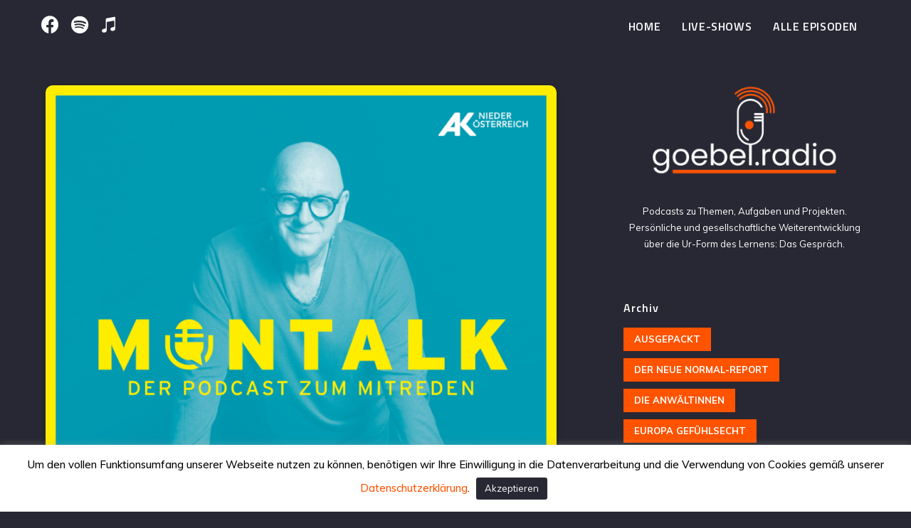

--- FILE ---
content_type: text/html; charset=UTF-8
request_url: https://goebel.radio/podcast/pandemie-krieg-wie-bezahlen-wir-die-krise/
body_size: 14816
content:

<!DOCTYPE html>
<html class="html" lang="de">
<head>
	<meta charset="UTF-8">
	<link rel="profile" href="https://gmpg.org/xfn/11">

	<meta name="viewport" content="width=device-width, initial-scale=1">
	<!-- This site is optimized with the Yoast SEO plugin v15.0 - https://yoast.com/wordpress/plugins/seo/ -->
	<title>Pandemie &amp; Krieg: Wie bezahlen wir die Krise? | Goebel.Radio</title>
	<meta name="robots" content="index, follow, max-snippet:-1, max-image-preview:large, max-video-preview:-1" />
	<link rel="canonical" href="https://goebel.radio/podcast/pandemie-krieg-wie-bezahlen-wir-die-krise/" />
	<meta property="og:locale" content="de_DE" />
	<meta property="og:type" content="article" />
	<meta property="og:title" content="Pandemie &amp; Krieg: Wie bezahlen wir die Krise? | Goebel.Radio" />
	<meta property="og:description" content="“Gerade jetzt, wo für viele Menschen der Blick in die Zukunft düster geworden ist, brauchen wir eine Wirtschaftspolitik, die Hoffnung [&hellip;]" />
	<meta property="og:url" content="https://goebel.radio/podcast/pandemie-krieg-wie-bezahlen-wir-die-krise/" />
	<meta property="og:site_name" content="Goebel.Radio" />
	<meta property="article:publisher" content="https://www.facebook.com/goebel.radio" />
	<meta property="article:modified_time" content="2022-08-26T14:43:50+00:00" />
	<meta property="og:image" content="https://goebel.radio/wp-content/uploads/2020/12/Montalk_Podcast_Cover_2020_3-900x900.png" />
	<meta property="og:image:width" content="900" />
	<meta property="og:image:height" content="900" />
	<meta name="twitter:card" content="summary_large_image" />
	<script type="application/ld+json" class="yoast-schema-graph">{"@context":"https://schema.org","@graph":[{"@type":"Organization","@id":"https://goebel.radio/#organization","name":"Goebel.Radio","url":"https://goebel.radio/","sameAs":["https://www.facebook.com/goebel.radio","https://www.instagram.com/goebel.radio/"],"logo":{"@type":"ImageObject","@id":"https://goebel.radio/#logo","inLanguage":"de","url":"https://goebel.radio/wp-content/uploads/2022/02/goebel.radio-Logo.png","width":800,"height":388,"caption":"Goebel.Radio"},"image":{"@id":"https://goebel.radio/#logo"}},{"@type":"WebSite","@id":"https://goebel.radio/#website","url":"https://goebel.radio/","name":"Goebel.Radio","description":"Themen mit Emotion","publisher":{"@id":"https://goebel.radio/#organization"},"potentialAction":[{"@type":"SearchAction","target":"https://goebel.radio/?s={search_term_string}","query-input":"required name=search_term_string"}],"inLanguage":"de"},{"@type":"ImageObject","@id":"https://goebel.radio/podcast/pandemie-krieg-wie-bezahlen-wir-die-krise/#primaryimage","inLanguage":"de","url":"https://goebel.radio/wp-content/uploads/2020/12/Montalk_Podcast_Cover_2020_3.png","width":3000,"height":3000},{"@type":"WebPage","@id":"https://goebel.radio/podcast/pandemie-krieg-wie-bezahlen-wir-die-krise/#webpage","url":"https://goebel.radio/podcast/pandemie-krieg-wie-bezahlen-wir-die-krise/","name":"Pandemie & Krieg: Wie bezahlen wir die Krise? | Goebel.Radio","isPartOf":{"@id":"https://goebel.radio/#website"},"primaryImageOfPage":{"@id":"https://goebel.radio/podcast/pandemie-krieg-wie-bezahlen-wir-die-krise/#primaryimage"},"datePublished":"2022-08-29T04:36:00+00:00","dateModified":"2022-08-26T14:43:50+00:00","inLanguage":"de","potentialAction":[{"@type":"ReadAction","target":["https://goebel.radio/podcast/pandemie-krieg-wie-bezahlen-wir-die-krise/"]}]}]}</script>
	<!-- / Yoast SEO plugin. -->


<link rel='dns-prefetch' href='//cdnjs.cloudflare.com' />
<link rel='dns-prefetch' href='//s.w.org' />
<link rel="alternate" type="application/rss+xml" title="Goebel.Radio &raquo; Feed" href="https://goebel.radio/feed/" />
<link rel="alternate" type="application/rss+xml" title="Goebel.Radio &raquo; Kommentar-Feed" href="https://goebel.radio/comments/feed/" />
<link rel="alternate" type="application/rss+xml" title="Goebel.Radio &raquo; Pandemie &#038; Krieg: Wie bezahlen wir die Krise? Kommentar-Feed" href="https://goebel.radio/podcast/pandemie-krieg-wie-bezahlen-wir-die-krise/feed/" />
		<script type="text/javascript">
			window._wpemojiSettings = {"baseUrl":"https:\/\/s.w.org\/images\/core\/emoji\/12.0.0-1\/72x72\/","ext":".png","svgUrl":"https:\/\/s.w.org\/images\/core\/emoji\/12.0.0-1\/svg\/","svgExt":".svg","source":{"concatemoji":"https:\/\/goebel.radio\/wp-includes\/js\/wp-emoji-release.min.js?ver=5.4.18"}};
			/*! This file is auto-generated */
			!function(e,a,t){var n,r,o,i=a.createElement("canvas"),p=i.getContext&&i.getContext("2d");function s(e,t){var a=String.fromCharCode;p.clearRect(0,0,i.width,i.height),p.fillText(a.apply(this,e),0,0);e=i.toDataURL();return p.clearRect(0,0,i.width,i.height),p.fillText(a.apply(this,t),0,0),e===i.toDataURL()}function c(e){var t=a.createElement("script");t.src=e,t.defer=t.type="text/javascript",a.getElementsByTagName("head")[0].appendChild(t)}for(o=Array("flag","emoji"),t.supports={everything:!0,everythingExceptFlag:!0},r=0;r<o.length;r++)t.supports[o[r]]=function(e){if(!p||!p.fillText)return!1;switch(p.textBaseline="top",p.font="600 32px Arial",e){case"flag":return s([127987,65039,8205,9895,65039],[127987,65039,8203,9895,65039])?!1:!s([55356,56826,55356,56819],[55356,56826,8203,55356,56819])&&!s([55356,57332,56128,56423,56128,56418,56128,56421,56128,56430,56128,56423,56128,56447],[55356,57332,8203,56128,56423,8203,56128,56418,8203,56128,56421,8203,56128,56430,8203,56128,56423,8203,56128,56447]);case"emoji":return!s([55357,56424,55356,57342,8205,55358,56605,8205,55357,56424,55356,57340],[55357,56424,55356,57342,8203,55358,56605,8203,55357,56424,55356,57340])}return!1}(o[r]),t.supports.everything=t.supports.everything&&t.supports[o[r]],"flag"!==o[r]&&(t.supports.everythingExceptFlag=t.supports.everythingExceptFlag&&t.supports[o[r]]);t.supports.everythingExceptFlag=t.supports.everythingExceptFlag&&!t.supports.flag,t.DOMReady=!1,t.readyCallback=function(){t.DOMReady=!0},t.supports.everything||(n=function(){t.readyCallback()},a.addEventListener?(a.addEventListener("DOMContentLoaded",n,!1),e.addEventListener("load",n,!1)):(e.attachEvent("onload",n),a.attachEvent("onreadystatechange",function(){"complete"===a.readyState&&t.readyCallback()})),(n=t.source||{}).concatemoji?c(n.concatemoji):n.wpemoji&&n.twemoji&&(c(n.twemoji),c(n.wpemoji)))}(window,document,window._wpemojiSettings);
		</script>
		<style type="text/css">
img.wp-smiley,
img.emoji {
	display: inline !important;
	border: none !important;
	box-shadow: none !important;
	height: 1em !important;
	width: 1em !important;
	margin: 0 .07em !important;
	vertical-align: -0.1em !important;
	background: none !important;
	padding: 0 !important;
}
</style>
	<link rel='stylesheet' id='wp-block-library-css'  href='https://goebel.radio/wp-includes/css/dist/block-library/style.min.css?ver=5.4.18' type='text/css' media='all' />
<link rel='stylesheet' id='wp-block-library-theme-css'  href='https://goebel.radio/wp-includes/css/dist/block-library/theme.min.css?ver=5.4.18' type='text/css' media='all' />
<link rel='stylesheet' id='ssp-block-style-css'  href='https://goebel.radio/wp-content/plugins/seriously-simple-podcasting/assets/css/block_style.css?ver=fa8359129b99466ccba685a1ffe3da90' type='text/css' media='all' />
<link rel='stylesheet' id='ssp-block-fonts-style-css'  href='https://goebel.radio/wp-content/plugins/seriously-simple-podcasting/assets/css/icon_fonts.css?ver=fa8359129b99466ccba685a1ffe3da90' type='text/css' media='all' />
<link rel='stylesheet' id='ssp-block-gizmo-fonts-style-css'  href='https://goebel.radio/wp-content/plugins/seriously-simple-podcasting/assets/fonts/Gizmo/gizmo.css?ver=fa8359129b99466ccba685a1ffe3da90' type='text/css' media='all' />
<link rel='stylesheet' id='cookie-law-info-css'  href='https://goebel.radio/wp-content/plugins/cookie-law-info/public/css/cookie-law-info-public.css?ver=1.9.1' type='text/css' media='all' />
<link rel='stylesheet' id='cookie-law-info-gdpr-css'  href='https://goebel.radio/wp-content/plugins/cookie-law-info/public/css/cookie-law-info-gdpr.css?ver=1.9.1' type='text/css' media='all' />
<link rel='stylesheet' id='ssp-frontend-player-css'  href='https://goebel.radio/wp-content/plugins/seriously-simple-podcasting/assets/css/player.css?ver=2.2.2' type='text/css' media='all' />
<link rel='stylesheet' id='oceanwp-style-css'  href='https://goebel.radio/wp-content/themes/oceanwp/assets/css/style.min.css?ver=1.0' type='text/css' media='all' />
<link rel='stylesheet' id='child-style-css'  href='https://goebel.radio/wp-content/themes/goebelradio/style.css?ver=5.4.18' type='text/css' media='all' />
<link rel='stylesheet' id='font-awesome-css'  href='https://goebel.radio/wp-content/themes/oceanwp/assets/fonts/fontawesome/css/all.min.css?ver=5.11.2' type='text/css' media='all' />
<link rel='stylesheet' id='simple-line-icons-css'  href='https://goebel.radio/wp-content/themes/oceanwp/assets/css/third/simple-line-icons.min.css?ver=2.4.0' type='text/css' media='all' />
<link rel='stylesheet' id='magnific-popup-css'  href='https://goebel.radio/wp-content/themes/oceanwp/assets/css/third/magnific-popup.min.css?ver=1.0.0' type='text/css' media='all' />
<link rel='stylesheet' id='slick-css'  href='https://goebel.radio/wp-content/themes/oceanwp/assets/css/third/slick.min.css?ver=1.6.0' type='text/css' media='all' />
<link rel='stylesheet' id='elementor-frontend-css'  href='https://goebel.radio/wp-content/plugins/elementor/assets/css/frontend.min.css?ver=2.9.14' type='text/css' media='all' />
<link rel='stylesheet' id='elementor-post-1406-css'  href='https://goebel.radio/wp-content/uploads/elementor/css/post-1406.css?ver=1710838202' type='text/css' media='all' />
<link rel='stylesheet' id='elementor-post-327-css'  href='https://goebel.radio/wp-content/uploads/elementor/css/post-327.css?ver=1648019577' type='text/css' media='all' />
<link rel='stylesheet' id='oceanwp-google-font-muli-css'  href='//fonts.googleapis.com/css?family=Muli%3A100%2C200%2C300%2C400%2C500%2C600%2C700%2C800%2C900%2C100i%2C200i%2C300i%2C400i%2C500i%2C600i%2C700i%2C800i%2C900i&#038;subset=latin&#038;ver=5.4.18' type='text/css' media='all' />
<link rel='stylesheet' id='oceanwp-google-font-titillium-web-css'  href='//fonts.googleapis.com/css?family=Titillium+Web%3A100%2C200%2C300%2C400%2C500%2C600%2C700%2C800%2C900%2C100i%2C200i%2C300i%2C400i%2C500i%2C600i%2C700i%2C800i%2C900i&#038;subset=latin&#038;ver=5.4.18' type='text/css' media='all' />
<link rel='stylesheet' id='oe-widgets-style-css'  href='https://goebel.radio/wp-content/plugins/ocean-extra/assets/css/widgets.css?ver=5.4.18' type='text/css' media='all' />
<link rel='stylesheet' id='osh-styles-css'  href='https://goebel.radio/wp-content/plugins/ocean-sticky-header/assets/css/style.min.css?ver=5.4.18' type='text/css' media='all' />
<link rel='stylesheet' id='google-fonts-1-css'  href='https://fonts.googleapis.com/css?family=Titillium+Web%3A100%2C100italic%2C200%2C200italic%2C300%2C300italic%2C400%2C400italic%2C500%2C500italic%2C600%2C600italic%2C700%2C700italic%2C800%2C800italic%2C900%2C900italic&#038;ver=5.4.18' type='text/css' media='all' />
<script type='text/javascript' src='https://goebel.radio/wp-includes/js/jquery/jquery.js?ver=1.12.4-wp'></script>
<script type='text/javascript' src='https://goebel.radio/wp-includes/js/jquery/jquery-migrate.min.js?ver=1.4.1'></script>
<script type='text/javascript'>
/* <![CDATA[ */
var Cli_Data = {"nn_cookie_ids":[],"cookielist":[],"ccpaEnabled":"","ccpaRegionBased":"","ccpaBarEnabled":"","ccpaType":"gdpr","js_blocking":"","custom_integration":"","triggerDomRefresh":""};
var cli_cookiebar_settings = {"animate_speed_hide":"500","animate_speed_show":"500","background":"#FFF","border":"#b1a6a6c2","border_on":"","button_1_button_colour":"#282834","button_1_button_hover":"#20202a","button_1_link_colour":"#fff","button_1_as_button":"1","button_1_new_win":"","button_2_button_colour":"#333","button_2_button_hover":"#292929","button_2_link_colour":"#444","button_2_as_button":"","button_2_hidebar":"","button_3_button_colour":"#000","button_3_button_hover":"#000000","button_3_link_colour":"#fff","button_3_as_button":"1","button_3_new_win":"","button_4_button_colour":"#000","button_4_button_hover":"#000000","button_4_link_colour":"#62a329","button_4_as_button":"","font_family":"inherit","header_fix":"","notify_animate_hide":"1","notify_animate_show":"","notify_div_id":"#cookie-law-info-bar","notify_position_horizontal":"right","notify_position_vertical":"bottom","scroll_close":"","scroll_close_reload":"","accept_close_reload":"","reject_close_reload":"","showagain_tab":"","showagain_background":"#fff","showagain_border":"#000","showagain_div_id":"#cookie-law-info-again","showagain_x_position":"100px","text":"#000","show_once_yn":"","show_once":"10000","logging_on":"","as_popup":"","popup_overlay":"1","bar_heading_text":"","cookie_bar_as":"banner","popup_showagain_position":"bottom-right","widget_position":"left"};
var log_object = {"ajax_url":"https:\/\/goebel.radio\/wp-admin\/admin-ajax.php"};
/* ]]> */
</script>
<script type='text/javascript' src='https://goebel.radio/wp-content/plugins/cookie-law-info/public/js/cookie-law-info-public.js?ver=1.9.1'></script>
<script type='text/javascript' src='https://goebel.radio/wp-content/themes/goebelradio/js/main.js?ver=5.4.18'></script>
<link rel='https://api.w.org/' href='https://goebel.radio/wp-json/' />
<link rel="EditURI" type="application/rsd+xml" title="RSD" href="https://goebel.radio/xmlrpc.php?rsd" />
<link rel="wlwmanifest" type="application/wlwmanifest+xml" href="https://goebel.radio/wp-includes/wlwmanifest.xml" /> 
<meta name="generator" content="WordPress 5.4.18" />
<meta name="generator" content="Seriously Simple Podcasting 2.2.2" />
<link rel='shortlink' href='https://goebel.radio/?p=1259' />
<link rel="alternate" type="application/json+oembed" href="https://goebel.radio/wp-json/oembed/1.0/embed?url=https%3A%2F%2Fgoebel.radio%2Fpodcast%2Fpandemie-krieg-wie-bezahlen-wir-die-krise%2F" />
<link rel="alternate" type="text/xml+oembed" href="https://goebel.radio/wp-json/oembed/1.0/embed?url=https%3A%2F%2Fgoebel.radio%2Fpodcast%2Fpandemie-krieg-wie-bezahlen-wir-die-krise%2F&#038;format=xml" />

<link rel="alternate" type="application/rss+xml" title="Podcast RSS-Feed" href="https://goebel.radio/feed/podcast" />

<!-- Global site tag (gtag.js) - Google Analytics -->
<script async src="https://www.googletagmanager.com/gtag/js?id=UA-151952447-1"></script>
<script>
  window.dataLayer = window.dataLayer || [];
  function gtag(){dataLayer.push(arguments);}
  gtag('js', new Date());

  gtag('config', 'UA-151952447-1');
</script>
<link rel="icon" href="https://goebel.radio/wp-content/uploads/2022/02/cropped-goebel.radio-favicon-32x32.png" sizes="32x32" />
<link rel="icon" href="https://goebel.radio/wp-content/uploads/2022/02/cropped-goebel.radio-favicon-192x192.png" sizes="192x192" />
<link rel="apple-touch-icon" href="https://goebel.radio/wp-content/uploads/2022/02/cropped-goebel.radio-favicon-180x180.png" />
<meta name="msapplication-TileImage" content="https://goebel.radio/wp-content/uploads/2022/02/cropped-goebel.radio-favicon-270x270.png" />
		<style type="text/css" id="wp-custom-css">
			.stoerer-home .elementor-image{transform:rotate(3deg);transition:transform 330ms ease-in-out}.stoerer-home .elementor-image:hover{transform:rotate(3deg) scale(1.05)}.itc-latest-podcasts h5{display:none}.itc-latest-podcasts ul{list-style:none;margin:-8px 0 0}.itc-latest-podcasts li{font-family:Titillium Web;font-weight:600;line-height:1.3em;margin-bottom:8px}.itc-latest-podcasts a{color:#fff !important;text-decoration:underline}@media screen and (min-width:768px){.br-only-mobile br{display:none}}@media screen and (max-width:767px){.itc-latest-podcasts li{text-align:center}}		</style>
		<!-- OceanWP CSS -->
<style type="text/css">
/* General CSS */a:hover,a.light:hover,.theme-heading .text::before,#top-bar-content >a:hover,#top-bar-social li.oceanwp-email a:hover,#site-navigation-wrap .dropdown-menu >li >a:hover,#site-header.medium-header #medium-searchform button:hover,.oceanwp-mobile-menu-icon a:hover,.blog-entry.post .blog-entry-header .entry-title a:hover,.blog-entry.post .blog-entry-readmore a:hover,.blog-entry.thumbnail-entry .blog-entry-category a,ul.meta li a:hover,.dropcap,.single nav.post-navigation .nav-links .title,body .related-post-title a:hover,body #wp-calendar caption,body .contact-info-widget.default i,body .contact-info-widget.big-icons i,body .custom-links-widget .oceanwp-custom-links li a:hover,body .custom-links-widget .oceanwp-custom-links li a:hover:before,body .posts-thumbnails-widget li a:hover,body .social-widget li.oceanwp-email a:hover,.comment-author .comment-meta .comment-reply-link,#respond #cancel-comment-reply-link:hover,#footer-widgets .footer-box a:hover,#footer-bottom a:hover,#footer-bottom #footer-bottom-menu a:hover,.sidr a:hover,.sidr-class-dropdown-toggle:hover,.sidr-class-menu-item-has-children.active >a,.sidr-class-menu-item-has-children.active >a >.sidr-class-dropdown-toggle,input[type=checkbox]:checked:before{color:#ff5300}input[type="button"],input[type="reset"],input[type="submit"],button[type="submit"],.button,#site-navigation-wrap .dropdown-menu >li.btn >a >span,.thumbnail:hover i,.post-quote-content,.omw-modal .omw-close-modal,body .contact-info-widget.big-icons li:hover i,body div.wpforms-container-full .wpforms-form input[type=submit],body div.wpforms-container-full .wpforms-form button[type=submit],body div.wpforms-container-full .wpforms-form .wpforms-page-button{background-color:#ff5300}.widget-title{border-color:#ff5300}blockquote{border-color:#ff5300}#searchform-dropdown{border-color:#ff5300}.dropdown-menu .sub-menu{border-color:#ff5300}.blog-entry.large-entry .blog-entry-readmore a:hover{border-color:#ff5300}.oceanwp-newsletter-form-wrap input[type="email"]:focus{border-color:#ff5300}.social-widget li.oceanwp-email a:hover{border-color:#ff5300}#respond #cancel-comment-reply-link:hover{border-color:#ff5300}body .contact-info-widget.big-icons li:hover i{border-color:#ff5300}#footer-widgets .oceanwp-newsletter-form-wrap input[type="email"]:focus{border-color:#ff5300}input[type="button"]:hover,input[type="reset"]:hover,input[type="submit"]:hover,button[type="submit"]:hover,input[type="button"]:focus,input[type="reset"]:focus,input[type="submit"]:focus,button[type="submit"]:focus,.button:hover,#site-navigation-wrap .dropdown-menu >li.btn >a:hover >span,.post-quote-author,.omw-modal .omw-close-modal:hover,body div.wpforms-container-full .wpforms-form input[type=submit]:hover,body div.wpforms-container-full .wpforms-form button[type=submit]:hover,body div.wpforms-container-full .wpforms-form .wpforms-page-button:hover{background-color:#ff5300}table th,table td,hr,.content-area,body.content-left-sidebar #content-wrap .content-area,.content-left-sidebar .content-area,#top-bar-wrap,#site-header,#site-header.top-header #search-toggle,.dropdown-menu ul li,.centered-minimal-page-header,.blog-entry.post,.blog-entry.grid-entry .blog-entry-inner,.blog-entry.thumbnail-entry .blog-entry-bottom,.single-post .entry-title,.single .entry-share-wrap .entry-share,.single .entry-share,.single .entry-share ul li a,.single nav.post-navigation,.single nav.post-navigation .nav-links .nav-previous,#author-bio,#author-bio .author-bio-avatar,#author-bio .author-bio-social li a,#related-posts,#comments,.comment-body,#respond #cancel-comment-reply-link,#blog-entries .type-page,.page-numbers a,.page-numbers span:not(.elementor-screen-only),.page-links span,body #wp-calendar caption,body #wp-calendar th,body #wp-calendar tbody,body .contact-info-widget.default i,body .contact-info-widget.big-icons i,body .posts-thumbnails-widget li,body .tagcloud a{border-color:#282834}body,.has-parallax-footer:not(.separate-layout) #main{background-color:#282834}a{color:#ff5300}a:hover{color:#ff5300}.container{width:1300px}@media only screen and (min-width:960px){.content-area,.content-left-sidebar .content-area{width:65%}}@media only screen and (min-width:960px){.widget-area,.content-left-sidebar .widget-area{width:35%}}#main #content-wrap,.separate-layout #main #content-wrap{padding-top:60px;padding-bottom:0}.page-header .page-header-title,.page-header.background-image-page-header .page-header-title{color:#ffffff}/* Header CSS */#site-header-inner{padding:0 60px 0 60px}@media (max-width:480px){#site-header-inner{padding:0 30px 0 30px}}#site-header.has-header-media .overlay-header-media{background-color:rgba(0,0,0,0.5)}#site-header #site-logo #site-logo-inner a img,#site-header.center-header #site-navigation-wrap .middle-site-logo a img{max-height:25px}#site-logo a.site-logo-text{color:#ffffff}#site-logo a.site-logo-text:hover{color:#ffffff}#site-navigation-wrap .dropdown-menu >li >a,.oceanwp-mobile-menu-icon a,#searchform-header-replace-close{color:#ffffff}#site-navigation-wrap .dropdown-menu >li >a:hover,.oceanwp-mobile-menu-icon a:hover,#searchform-header-replace-close:hover{color:#282834}#site-navigation-wrap .dropdown-menu >.current-menu-item >a,#site-navigation-wrap .dropdown-menu >.current-menu-ancestor >a,#site-navigation-wrap .dropdown-menu >.current-menu-item >a:hover,#site-navigation-wrap .dropdown-menu >.current-menu-ancestor >a:hover{color:#282834}.oceanwp-social-menu ul li a,.oceanwp-social-menu .colored ul li a,.oceanwp-social-menu .minimal ul li a,.oceanwp-social-menu .dark ul li a{font-size:25px}.oceanwp-social-menu.simple-social ul li a{color:#ffffff}.oceanwp-social-menu.simple-social ul li a:hover{color:#ffffff!important}#mobile-fullscreen{background-color:rgba(40,40,52,0.98)}body .sidr a,body .sidr-class-dropdown-toggle,#mobile-dropdown ul li a,#mobile-dropdown ul li a .dropdown-toggle,#mobile-fullscreen ul li a,#mobile-fullscreen .oceanwp-social-menu.simple-social ul li a{color:#ff5300}#mobile-fullscreen a.close .close-icon-inner,#mobile-fullscreen a.close .close-icon-inner::after{background-color:#ff5300}body .sidr a:hover,body .sidr-class-dropdown-toggle:hover,body .sidr-class-dropdown-toggle .fa,body .sidr-class-menu-item-has-children.active >a,body .sidr-class-menu-item-has-children.active >a >.sidr-class-dropdown-toggle,#mobile-dropdown ul li a:hover,#mobile-dropdown ul li a .dropdown-toggle:hover,#mobile-dropdown .menu-item-has-children.active >a,#mobile-dropdown .menu-item-has-children.active >a >.dropdown-toggle,#mobile-fullscreen ul li a:hover,#mobile-fullscreen .oceanwp-social-menu.simple-social ul li a:hover{color:#ffffff}#mobile-fullscreen a.close:hover .close-icon-inner,#mobile-fullscreen a.close:hover .close-icon-inner::after{background-color:#ffffff}/* Blog CSS */.loader-ellips__dot{background-color:#ff5300}/* Footer Widgets CSS */#footer-widgets{padding:30px 0 10px 0}#footer-widgets{background-color:#282834}#footer-widgets,#footer-widgets p,#footer-widgets li a:before,#footer-widgets .contact-info-widget span.oceanwp-contact-title,#footer-widgets .recent-posts-date,#footer-widgets .recent-posts-comments,#footer-widgets .widget-recent-posts-icons li .fa{color:#ffffff}#footer-widgets li,#footer-widgets #wp-calendar caption,#footer-widgets #wp-calendar th,#footer-widgets #wp-calendar tbody,#footer-widgets .contact-info-widget i,#footer-widgets .oceanwp-newsletter-form-wrap input[type="email"],#footer-widgets .posts-thumbnails-widget li,#footer-widgets .social-widget li a{border-color:rgba(40,40,52,0)}#footer-widgets .footer-box a,#footer-widgets a{color:#ff5300}#footer-widgets .footer-box a:hover,#footer-widgets a:hover{color:#ff5300}/* Footer Bottom CSS */#footer-bottom{padding:15px 0 35px 0}#footer-bottom{background-color:#282834}#footer-bottom,#footer-bottom p{color:#ffffff}#footer-bottom a:hover,#footer-bottom #footer-bottom-menu a:hover{color:#ff5300}/* Sticky Header CSS */body .is-sticky #site-header.fixed-scroll #site-header-inner{padding:0 60px 0 60px}.is-sticky #site-header,.is-sticky #searchform-header-replace{background-color:#282834!important}.is-sticky #site-navigation-wrap .dropdown-menu >li >a:hover,.is-sticky .oceanwp-mobile-menu-icon a:hover,.is-sticky #searchform-header-replace-close:hover{color:#ff5300}.is-sticky #site-navigation-wrap .dropdown-menu >.current-menu-item >a,.is-sticky #site-navigation-wrap .dropdown-menu >.current-menu-parent >a >span,.is-sticky #site-navigation-wrap .dropdown-menu >.current-menu-item >a:hover,.is-sticky #site-navigation-wrap .dropdown-menu >.current-menu-parent >a:hover >span{color:#ff5300}/* Typography CSS */body{font-family:Muli;font-size:15px;color:#ffffff}h1,h2,h3,h4,h5,h6,.theme-heading,.widget-title,.oceanwp-widget-recent-posts-title,.comment-reply-title,.entry-title,.sidebar-box .widget-title{font-family:Titillium Web;font-weight:600;color:#ff5300}h3{font-size:19px}#site-navigation-wrap .dropdown-menu >li >a,#site-header.full_screen-header .fs-dropdown-menu >li >a,#site-header.top-header #site-navigation-wrap .dropdown-menu >li >a,#site-header.center-header #site-navigation-wrap .dropdown-menu >li >a,#site-header.medium-header #site-navigation-wrap .dropdown-menu >li >a,.oceanwp-mobile-menu-icon a{font-family:Titillium Web;font-weight:600;font-size:16px;text-transform:uppercase}.sidr-class-dropdown-menu li a,a.sidr-class-toggle-sidr-close,#mobile-dropdown ul li a,body #mobile-fullscreen ul li a{font-weight:600;font-size:25px;text-transform:none}.page-header .page-header-title,.page-header.background-image-page-header .page-header-title{font-weight:600;font-size:40px}.sidebar-box .widget-title{font-family:Titillium Web;font-size:16px;color:#ffffff;text-transform:none}
</style></head>

<body class="podcast-template-default single single-podcast postid-1259 wp-custom-logo wp-embed-responsive oceanwp-theme fullscreen-mobile has-transparent-header no-header-border default-breakpoint has-sidebar content-right-sidebar page-header-disabled has-blog-grid elementor-default"  itemscope="itemscope" itemtype="https://schema.org/WebPage">

	
	
	<div id="outer-wrap" class="site clr">

		<a class="skip-link screen-reader-text" href="#main">Zum Inhalt springen</a>

		
		<div id="wrap" class="clr">

			
				<div id="transparent-header-wrap" class="clr">
	
<header id="site-header" class="transparent-header has-social clr fixed-scroll shrink-header" data-height="54" itemscope="itemscope" itemtype="https://schema.org/WPHeader" role="banner">

	
					
			<div id="site-header-inner" class="clr ">

				
				

<div id="site-logo" class="clr" itemscope itemtype="https://schema.org/Brand">

	
	<div id="site-logo-inner" class="clr">

		<a href="https://goebel.radio/" class="custom-logo-link" rel="home"><img width="400" height="54" src="https://goebel.radio/wp-content/uploads/2019/09/Goebel-Radio-Logo-Simple.png" class="custom-logo" alt="Goebel.Radio" srcset="https://goebel.radio/wp-content/uploads/2019/09/Goebel-Radio-Logo-Simple.png 400w, https://goebel.radio/wp-content/uploads/2019/09/Goebel-Radio-Logo-Simple-300x41.png 300w" sizes="(max-width: 400px) 100vw, 400px" /></a>
	</div><!-- #site-logo-inner -->

	
	
</div><!-- #site-logo -->




<div class="oceanwp-social-menu clr simple-social">

	<div class="social-menu-inner clr">

		
			<ul aria-label="Social-Media-Links">

				<li class="oceanwp-facebook"><a href="https://www.facebook.com/GoebelEntertainment" aria-label="Facebook (öffnet in neuem Tab)" target="_blank" rel="noopener noreferrer"><span class="fab fa-facebook" aria-hidden="true"></span></a></li><li class="oceanwp-linkedin"><a href="https://open.spotify.com/show/1XzpVQmbyIfOOAllo0NUDB?si=9uk7Lc0dQOyHqMPFjq8ixw" aria-label="LinkedIn (öffnet in neuem Tab)" target="_blank" rel="noopener noreferrer"><span class="fab fa-linkedin" aria-hidden="true"></span></a></li><li class="oceanwp-tumblr"><a href="https://podcasts.apple.com/de/podcast/goebel-radio/id1487803540" aria-label="Tumblr (öffnet in neuem Tab)" target="_blank" rel="noopener noreferrer"><span class="fab fa-tumblr" aria-hidden="true"></span></a></li>
			</ul>

		
	</div>

</div>
			<div id="site-navigation-wrap" class="no-top-border clr">
			
			
			
			<nav id="site-navigation" class="navigation main-navigation clr" itemscope="itemscope" itemtype="https://schema.org/SiteNavigationElement" role="navigation">

				<ul id="menu-main-menu" class="main-menu dropdown-menu sf-menu"><li id="menu-item-803" class="menu-item menu-item-type-post_type menu-item-object-page menu-item-home menu-item-803"><a href="https://goebel.radio/" class="menu-link"><span class="text-wrap">Home</span></a></li><li id="menu-item-1181" class="menu-item menu-item-type-post_type menu-item-object-page menu-item-1181"><a href="https://goebel.radio/live-shows/" class="menu-link"><span class="text-wrap">Live-Shows</span></a></li><li id="menu-item-804" class="menu-item menu-item-type-custom menu-item-object-custom menu-item-804"><a href="/podcast" class="menu-link"><span class="text-wrap">Alle Episoden</span></a></li></ul>
			</nav><!-- #site-navigation -->

			
			
					</div><!-- #site-navigation-wrap -->
			
		
	
				
	<div class="oceanwp-mobile-menu-icon clr mobile-right">

		
		
		
		<a href="#" class="mobile-menu" aria-label="Mobiles Menü">
							<i class="fa fa-bars" aria-hidden="true"></i>
						</a>

		
		
		
	</div><!-- #oceanwp-mobile-menu-navbar -->


			</div><!-- #site-header-inner -->

			
			
			
		
		
</header><!-- #site-header -->

	</div>
	
			
			<main id="main" class="site-main clr"  role="main">

				
	
	<div id="content-wrap" class="container clr">

		
		<div id="primary" class="content-area clr">

			
			<div id="content" class="site-content clr">

				
				
<article id="post-1259">

	
<div class="thumbnail video-ratio">

	<img width="800" height="800" src="https://goebel.radio/wp-content/uploads/2020/12/Montalk_Podcast_Cover_2020_3-800x800.png" class="attachment-podcast-square size-podcast-square wp-post-image" alt="Pandemie &#038; Krieg: Wie bezahlen wir die Krise?" itemprop="image" srcset="https://goebel.radio/wp-content/uploads/2020/12/Montalk_Podcast_Cover_2020_3-800x800.png 800w, https://goebel.radio/wp-content/uploads/2020/12/Montalk_Podcast_Cover_2020_3-600x600.png 600w, https://goebel.radio/wp-content/uploads/2020/12/Montalk_Podcast_Cover_2020_3-900x900.png 900w, https://goebel.radio/wp-content/uploads/2020/12/Montalk_Podcast_Cover_2020_3-400x400.png 400w, https://goebel.radio/wp-content/uploads/2020/12/Montalk_Podcast_Cover_2020_3-768x768.png 768w, https://goebel.radio/wp-content/uploads/2020/12/Montalk_Podcast_Cover_2020_3-1536x1536.png 1536w, https://goebel.radio/wp-content/uploads/2020/12/Montalk_Podcast_Cover_2020_3-2048x2048.png 2048w" sizes="(max-width: 800px) 100vw, 800px" />
</div><!-- .thumbnail -->

<header class="entry-header clr">
	<h1 class="single-post-title entry-title" itemprop="headline">Pandemie &#038; Krieg: Wie bezahlen wir die Krise?</h1><!-- .single-post-title -->
</header><!-- .entry-header -->



<ul class="meta clr">

	
		
					<li class="meta-date" itemprop="datePublished"><i class="icon-clock"></i>29. August 2022</li>
		
		
		
	
		
		
					<li class="meta-cat"><i class="icon-folder"></i><a href="https://goebel.radio/kategorie/montalk/" rel="category tag">MONTALK der Arbeiterkammer Niederösterreich</a></li>
		
		
		
</ul>



<div class="entry-content clr" itemprop="text">
	<div class="podcast_player">						<div class="ssp-player ssp-player-large" data-player-instance-number="1" data-player-waveform-colour="#ffffff" data-player-waveform-progress-colour="#ff6a56" data-source-file="https://goebel.radio/podcast-player/1259/pandemie-krieg-wie-bezahlen-wir-die-krise.mp3" id="ssp_player_id_1"  style="background: #1b1922;">
															<div class="ssp-album-art-container">
									<div class="ssp-album-art" style="background: url( https://goebel.radio/wp-content/uploads/2020/12/Montalk_Podcast_Cover_2020_3-600x600.png ) center center no-repeat; -webkit-background-size: cover;background-size: cover;"></div>
								</div>
														<div style="overflow: hidden">
								<div class="ssp-player-inner" style="overflow: hidden;">
									<div class="ssp-player-info">
										<div style="width: 80%; float:left;">
											<h3 class="ssp-player-title episode-title">
												Pandemie &#038; Krieg: Wie bezahlen wir die Krise?											</h3>
										</div>
										<div class="ssp-download-episode" style="overflow: hidden;text-align:right;"></div>
										<div>&nbsp;</div>
										<div class="ssp-media-player">
											<div class="ssp-custom-player-controls">
												<div class="ssp-play-pause" id="ssp-play-pause">
													<span class="ssp-icon ssp-icon-play_icon">&nbsp;</span>
												</div>
												<div class="ssp-wave-form">
													<div class="ssp-inner">
														<div data-waveform-id="waveform_1" id="waveform1" class="ssp-wave"></div>
													</div>
												</div>
												<div class="ssp-time-volume">
													<div class="ssp-duration">
														<span id="sspPlayedDuration">00:00</span> / <span id="sspTotalDuration">00:43:18</span>
													</div>
													<div class="ssp-volume">
														<div class="ssp-back-thirty-container">
															<div class="ssp-back-thirty-control" id="ssp-back-thirty">
																<i class="ssp-icon icon-replay">&nbsp;</i>
															</div>
														</div>
														<div class="ssp-playback-speed-label-container">
															<div class="ssp-playback-speed-label-wrapper">
																<span data-playback-speed-id="ssp_playback_speed_1" id="ssp_playback_speed1" data-ssp-playback-rate="1">1X</span>
															</div>
														</div>
														<div class="ssp-download-container">
															<div class="ssp-download-control">
																<a class="ssp-episode-download" href="https://goebel.radio/podcast-download/1259/pandemie-krieg-wie-bezahlen-wir-die-krise.mp3?ref=download" target="_blank"><i class="ssp-icon icon-cloud-download">&nbsp;</i></a>
															</div>
														</div>
													</div>
												</div>
											</div>
										</div>
									</div>
								</div>
							</div>
						</div>
						</div><div class="podcast_meta"><aside></aside></div>
<p>“Gerade jetzt, wo für viele Menschen der Blick in die Zukunft düster geworden ist, brauchen wir eine Wirtschaftspolitik, die Hoffnung weckt und nicht Angst schürt.” Nationalökonom Markus Marterbauer weiß, wie man mit hohen Mindeststandards in einem besseren Sozialstaat, Löhnen, von denen man gut leben kann, und einer Begrenzung des Reichtums einer Gesellschaft, in der wenige Milliarden besitzen, die Angst vor Armut nehmen kann.</p>

</div><!-- .entry -->

<div class="post-tags clr">
	</div>

<section id="comments" class="comments-area clr has-comments">

	
	
		<div id="respond" class="comment-respond">
		<h3 id="reply-title" class="comment-reply-title">Schreibe einen Kommentar <small><a rel="nofollow" id="cancel-comment-reply-link" href="/podcast/pandemie-krieg-wie-bezahlen-wir-die-krise/#respond" style="display:none;">Antworten abbrechen</a></small></h3><form action="https://goebel.radio/wp-comments-post.php" method="post" id="commentform" class="comment-form" novalidate><div class="comment-textarea"><label for="comment" class="screen-reader-text">Kommentieren</label><textarea autocomplete="new-password"  id="f799cfbbf8"  name="f799cfbbf8"   cols="39" rows="4" tabindex="0" class="textarea-comment" placeholder="Dein Kommentar ..."></textarea><textarea id="comment" aria-hidden="true" name="comment" autocomplete="new-password" style="padding:0;clip:rect(1px, 1px, 1px, 1px);position:absolute !important;white-space:nowrap;height:1px;width:1px;overflow:hidden;" tabindex="-1"></textarea><script data-noptimize type="text/javascript">document.getElementById("comment").setAttribute( "id", "aea06f66566c84455983761d1d67f86e" );document.getElementById("f799cfbbf8").setAttribute( "id", "comment" );</script></div><div class="comment-form-author"><label for="author" class="screen-reader-text">Gib deinen Namen oder Benutzernamen zum Kommentieren ein</label><input type="text" name="author" id="author" value="" placeholder="Name (erforderlich)" size="22" tabindex="0" aria-required="true" class="input-name" /></div>
<div class="comment-form-email"><label for="email" class="screen-reader-text">Gib deine E-Mail-Adresse zum Kommentieren ein</label><input type="text" name="email" id="email" value="" placeholder="E-Mail (erforderlich)" size="22" tabindex="0" aria-required="true" class="input-email" /></div>
<div class="comment-form-url"><label for="url" class="screen-reader-text">Gib deine Website-URL ein (optional)</label><input type="text" name="url" id="url" value="" placeholder="Webseite" size="22" tabindex="0" class="input-website" /></div>
<p class="comment-form-cookies-consent"><input id="wp-comment-cookies-consent" name="wp-comment-cookies-consent" type="checkbox" value="yes" /> <label for="wp-comment-cookies-consent">Meinen Namen, meine E-Mail-Adresse und meine Website in diesem Browser für die nächste Kommentierung speichern.</label></p>
<p class="form-submit"><input name="submit" type="submit" id="comment-submit" class="submit" value="Kommentar abschicken" /> <input type='hidden' name='comment_post_ID' value='1259' id='comment_post_ID' />
<input type='hidden' name='comment_parent' id='comment_parent' value='0' />
</p></form>	</div><!-- #respond -->
	
</section><!-- #comments -->

</article>

				
			</div><!-- #content -->

			
		</div><!-- #primary -->

		

<aside id="right-sidebar" class="sidebar-container widget-area sidebar-primary" itemscope="itemscope" itemtype="https://schema.org/WPSideBar" role="complementary" aria-label="Primäre Seitenleiste">

	
	<div id="right-sidebar-inner" class="clr">

		<div id="media_image-2" class="sidebar-box widget_media_image clr"><img width="600" height="290" src="https://goebel.radio/wp-content/uploads/2022/02/goebel.radio_Logo-600x290.png" class="image wp-image-1187  attachment-medium size-medium" alt="" style="max-width: 100%; height: auto;" srcset="https://goebel.radio/wp-content/uploads/2022/02/goebel.radio_Logo-600x290.png 600w, https://goebel.radio/wp-content/uploads/2022/02/goebel.radio_Logo-768x372.png 768w, https://goebel.radio/wp-content/uploads/2022/02/goebel.radio_Logo.png 800w" sizes="(max-width: 600px) 100vw, 600px" /></div><div id="text-3" class="sidebar-box widget_text clr">			<div class="textwidget"><p>Podcasts zu Themen, Aufgaben und Projekten. Persönliche und gesellschaftliche Weiterentwicklung über die Ur-Form des Lernens: Das Gespräch.</p>
</div>
		</div><div id="categories-2" class="sidebar-box widget_categories clr"><h4 class="widget-title">Archiv</h4>		<ul>
				<li class="cat-item cat-item-63"><a href="https://goebel.radio/kategorie/ausgepackt/">AUSGEPACKT</a>
</li>
	<li class="cat-item cat-item-19"><a href="https://goebel.radio/kategorie/der-neue-normal-report/">DER NEUE NORMAL-REPORT</a>
</li>
	<li class="cat-item cat-item-31"><a href="https://goebel.radio/kategorie/die-anwaeltinnen/">DIE ANWÄLTINNEN</a>
</li>
	<li class="cat-item cat-item-37"><a href="https://goebel.radio/kategorie/europa_ge/">EUROPA GEFÜHLSECHT</a>
</li>
	<li class="cat-item cat-item-30"><a href="https://goebel.radio/kategorie/kuenstler-tisch/">KÜNSTLER-TISCH</a>
</li>
	<li class="cat-item cat-item-15"><a href="https://goebel.radio/kategorie/montalk/">MONTALK der Arbeiterkammer Niederösterreich</a>
</li>
	<li class="cat-item cat-item-33"><a href="https://goebel.radio/kategorie/musical-echt-jetzt/">MUSICAL &#8211; ECHT JETZT?</a>
</li>
	<li class="cat-item cat-item-201"><a href="https://goebel.radio/kategorie/noe-dentity/">NÖDENTITY</a>
</li>
	<li class="cat-item cat-item-202"><a href="https://goebel.radio/kategorie/stories-songs/">STORIES &amp; SONGS</a>
</li>
	<li class="cat-item cat-item-16"><a href="https://goebel.radio/kategorie/tiere-wunderbar/">TIERE WUNDERBAR</a>
</li>
		</ul>
			</div>
	</div><!-- #sidebar-inner -->

	
</aside><!-- #right-sidebar -->


	</div><!-- #content-wrap -->

	

	</main><!-- #main -->

	
	
	
		
<footer id="footer" class="site-footer" itemscope="itemscope" itemtype="https://schema.org/WPFooter" role="contentinfo">

	
	<div id="footer-inner" class="clr">

		

<div id="footer-widgets" class="oceanwp-row clr">

	
	<div class="footer-widgets-inner container">

				<div data-elementor-type="wp-post" data-elementor-id="1406" class="elementor elementor-1406" data-elementor-settings="[]">
			<div class="elementor-inner">
				<div class="elementor-section-wrap">
							<section class="elementor-element elementor-element-f5434d0 elementor-section-boxed elementor-section-height-default elementor-section-height-default elementor-section elementor-top-section" data-id="f5434d0" data-element_type="section" data-settings="{&quot;background_background&quot;:&quot;classic&quot;}">
						<div class="elementor-container elementor-column-gap-default">
				<div class="elementor-row">
				<div class="elementor-element elementor-element-9079219 elementor-column elementor-col-50 elementor-top-column" data-id="9079219" data-element_type="column">
			<div class="elementor-column-wrap  elementor-element-populated">
					<div class="elementor-widget-wrap">
				<div class="elementor-element elementor-element-11170bc elementor-widget elementor-widget-heading" data-id="11170bc" data-element_type="widget" data-widget_type="heading.default">
				<div class="elementor-widget-container">
			<span class="elementor-heading-title elementor-size-default">„Lassen Sie uns reden, es kommt immer was dabei raus.“</span>		</div>
				</div>
				<div class="elementor-element elementor-element-940a5c6 elementor-widget elementor-widget-text-editor" data-id="940a5c6" data-element_type="widget" data-widget_type="text-editor.default">
				<div class="elementor-widget-container">
					<div class="elementor-text-editor elementor-clearfix"><p><span style="color: #ffffff;"><strong><a style="color: #ffffff;" href="tel:+436645040507">+43 664 50 40 507</a><br /><a style="color: #ffffff;" href="mailto:office@goebel.at">office@goebel.at</a></strong></span></p></div>
				</div>
				</div>
						</div>
			</div>
		</div>
				<div class="elementor-element elementor-element-1eac771 elementor-column elementor-col-50 elementor-top-column" data-id="1eac771" data-element_type="column">
			<div class="elementor-column-wrap  elementor-element-populated">
					<div class="elementor-widget-wrap">
				<div class="elementor-element elementor-element-9b75777 elementor-widget elementor-widget-heading" data-id="9b75777" data-element_type="widget" data-widget_type="heading.default">
				<div class="elementor-widget-container">
			<span class="elementor-heading-title elementor-size-default">Die neuesten Podcast-Episoden</span>		</div>
				</div>
				<div class="elementor-element elementor-element-64ddd82 itc-latest-podcasts elementor-widget elementor-widget-wp-widget-recent-podcast-episodes" data-id="64ddd82" data-element_type="widget" data-widget_type="wp-widget-recent-podcast-episodes.default">
				<div class="elementor-widget-container">
							<h5>Neueste Folgen</h5>		<ul>
					<li>
				<a href="https://goebel.radio/podcast/markus-wieser-der-mensch-steht-bei-uns-im-mittelpunkt/">Markus Wieser: Der Mensch steht bei uns im Mittelpunkt</a>
						</li>
					<li>
				<a href="https://goebel.radio/podcast/krisen-krieg-und-kinder-wenn-die-welt-wackelt/">Krisen, Krieg und Kinder: Wenn die Welt wackelt</a>
						</li>
					<li>
				<a href="https://goebel.radio/podcast/weihnachten-und-seine-feiern-zwischen-tradition-und-team-building/">Weihnachten und seine Feiern: Zwischen Tradition und Team-Building</a>
						</li>
				</ul>
				</div>
				</div>
						</div>
			</div>
		</div>
						</div>
			</div>
		</section>
						</div>
			</div>
		</div>
		
	</div><!-- .container -->

	
</div><!-- #footer-widgets -->



<div id="footer-bottom" class="clr">

	
	<div id="footer-bottom-inner" class="container clr">

		
			<div id="footer-bottom-menu" class="navigation clr">

				<div class="menu-footer-menue-container"><ul id="menu-footer-menue" class="menu"><li id="menu-item-158" class="menu-item menu-item-type-post_type menu-item-object-page menu-item-privacy-policy menu-item-158"><a href="https://goebel.radio/datenschutzerklaerung/">Datenschutz</a></li>
<li id="menu-item-132" class="menu-item menu-item-type-post_type menu-item-object-page menu-item-132"><a href="https://goebel.radio/impressum/">Impressum</a></li>
</ul></div>
			</div><!-- #footer-bottom-menu -->

			
		
			<div id="copyright" class="clr" role="contentinfo">
				Copyright 2026 - Goebel.Radio			</div><!-- #copyright -->

			
	</div><!-- #footer-bottom-inner -->

	
</div><!-- #footer-bottom -->


	</div><!-- #footer-inner -->

	
</footer><!-- #footer -->

	
	
</div><!-- #wrap -->


</div><!-- #outer-wrap -->






<div id="mobile-fullscreen" class="clr">

	<div id="mobile-fullscreen-inner" class="clr">

		<a href="#" class="close" aria-label="Menü schließen">
			<div class="close-icon-wrap">
				<div class="close-icon-inner"></div>
			</div>
		</a>

		<nav class="clr has-social" itemscope="itemscope" itemtype="https://schema.org/SiteNavigationElement" role="navigation">

			<ul id="menu-main-menu-1" class="fs-dropdown-menu"><li class="menu-item menu-item-type-post_type menu-item-object-page menu-item-home menu-item-803"><a href="https://goebel.radio/">Home</a></li>
<li class="menu-item menu-item-type-post_type menu-item-object-page menu-item-1181"><a href="https://goebel.radio/live-shows/">Live-Shows</a></li>
<li class="menu-item menu-item-type-custom menu-item-object-custom menu-item-804"><a href="/podcast">Alle Episoden</a></li>
</ul>


<div class="oceanwp-social-menu clr simple-social">

	<div class="social-menu-inner clr">

		
			<ul aria-label="Social-Media-Links">

				<li class="oceanwp-facebook"><a href="https://www.facebook.com/GoebelEntertainment" aria-label="Facebook (öffnet in neuem Tab)" target="_blank" rel="noopener noreferrer"><span class="fab fa-facebook" aria-hidden="true"></span></a></li><li class="oceanwp-linkedin"><a href="https://open.spotify.com/show/1XzpVQmbyIfOOAllo0NUDB?si=9uk7Lc0dQOyHqMPFjq8ixw" aria-label="LinkedIn (öffnet in neuem Tab)" target="_blank" rel="noopener noreferrer"><span class="fab fa-linkedin" aria-hidden="true"></span></a></li><li class="oceanwp-tumblr"><a href="https://podcasts.apple.com/de/podcast/goebel-radio/id1487803540" aria-label="Tumblr (öffnet in neuem Tab)" target="_blank" rel="noopener noreferrer"><span class="fab fa-tumblr" aria-hidden="true"></span></a></li>
			</ul>

		
	</div>

</div>

		</nav>

	</div>

</div>
<!--googleoff: all--><div id="cookie-law-info-bar"><span>Um den vollen Funktionsumfang unserer Webseite nutzen zu können, benötigen wir Ihre Einwilligung in die Datenverarbeitung und die Verwendung von Cookies gemäß unserer <a href="/datenschutzerklaerung" target="_blank">Datenschutzerklärung</a>. <a role='button' tabindex='0' data-cli_action="accept" id="cookie_action_close_header"  class="medium cli-plugin-button cli-plugin-main-button cookie_action_close_header cli_action_button" style="display:inline-block;  margin:5px; ">Akzeptieren</a></span></div><div id="cookie-law-info-again" style="display:none;"><span id="cookie_hdr_showagain">Privacy & Cookies Policy</span></div><div class="cli-modal" id="cliSettingsPopup" tabindex="-1" role="dialog" aria-labelledby="cliSettingsPopup" aria-hidden="true">
  <div class="cli-modal-dialog" role="document">
    <div class="cli-modal-content cli-bar-popup">
      <button type="button" class="cli-modal-close" id="cliModalClose">
        <svg class="" viewBox="0 0 24 24"><path d="M19 6.41l-1.41-1.41-5.59 5.59-5.59-5.59-1.41 1.41 5.59 5.59-5.59 5.59 1.41 1.41 5.59-5.59 5.59 5.59 1.41-1.41-5.59-5.59z"></path><path d="M0 0h24v24h-24z" fill="none"></path></svg>
        <span class="wt-cli-sr-only">Schließen</span>
      </button>
      <div class="cli-modal-body">
        <div class="cli-container-fluid cli-tab-container">
    <div class="cli-row">
        <div class="cli-col-12 cli-align-items-stretch cli-px-0">
            <div class="cli-privacy-overview">
                <h4>Privacy Overview</h4>                <div class="cli-privacy-content">
                    <div class="cli-privacy-content-text">This website uses cookies to improve your experience while you navigate through the website. Out of these cookies, the cookies that are categorized as necessary are stored on your browser as they are essential for the working of basic functionalities of the website. We also use third-party cookies that help us analyze and understand how you use this website. These cookies will be stored in your browser only with your consent. You also have the option to opt-out of these cookies. But opting out of some of these cookies may have an effect on your browsing experience.</div>
                </div>
                <a class="cli-privacy-readmore" data-readmore-text="Mehr anzeigen" data-readless-text="Weniger anzeigen"></a>            </div>
        </div>
        <div class="cli-col-12 cli-align-items-stretch cli-px-0 cli-tab-section-container">
                                                <div class="cli-tab-section">
                        <div class="cli-tab-header">
                            <a role="button" tabindex="0" class="cli-nav-link cli-settings-mobile" data-target="necessary" data-toggle="cli-toggle-tab">
                                Notwendig                            </a>
                            <div class="wt-cli-necessary-checkbox">
                        <input type="checkbox" class="cli-user-preference-checkbox"  id="wt-cli-checkbox-necessary" data-id="checkbox-necessary" checked="checked"  />
                        <label class="form-check-label" for="wt-cli-checkbox-necessary">Notwendig</label>
                    </div>
                    <span class="cli-necessary-caption">immer aktiv</span>                         </div>
                        <div class="cli-tab-content">
                            <div class="cli-tab-pane cli-fade" data-id="necessary">
                                <p>Necessary cookies are absolutely essential for the website to function properly. This category only includes cookies that ensures basic functionalities and security features of the website. These cookies do not store any personal information.</p>
                            </div>
                        </div>
                    </div>
                                                <div class="cli-tab-section">
                        <div class="cli-tab-header">
                            <a role="button" tabindex="0" class="cli-nav-link cli-settings-mobile" data-target="non-necessary" data-toggle="cli-toggle-tab">
                                Nicht notwendig                            </a>
                            <div class="cli-switch">
                        <input type="checkbox" id="wt-cli-checkbox-non-necessary" class="cli-user-preference-checkbox"  data-id="checkbox-non-necessary"  checked='checked' />
                        <label for="wt-cli-checkbox-non-necessary" class="cli-slider" data-cli-enable="Aktiviert" data-cli-disable="Deaktiviert"><span class="wt-cli-sr-only">Nicht notwendig</span></label>
                    </div>                        </div>
                        <div class="cli-tab-content">
                            <div class="cli-tab-pane cli-fade" data-id="non-necessary">
                                <p>Any cookies that may not be particularly necessary for the website to function and is used specifically to collect user personal data via analytics, ads, other embedded contents are termed as non-necessary cookies. It is mandatory to procure user consent prior to running these cookies on your website.</p>
                            </div>
                        </div>
                    </div>
            
        </div>
    </div>
</div>
      </div>
    </div>
  </div>
</div>
<div class="cli-modal-backdrop cli-fade cli-settings-overlay"></div>
<div class="cli-modal-backdrop cli-fade cli-popupbar-overlay"></div>
<!--googleon: all-->		<style type="text/css">
			.ssp-wave wave wave {
				background: #ff6a56 !important;
			}
		</style>
		<link rel='stylesheet' id='elementor-icons-css'  href='https://goebel.radio/wp-content/plugins/elementor/assets/lib/eicons/css/elementor-icons.min.css?ver=5.7.0' type='text/css' media='all' />
<link rel='stylesheet' id='elementor-animations-css'  href='https://goebel.radio/wp-content/plugins/elementor/assets/lib/animations/animations.min.css?ver=2.9.14' type='text/css' media='all' />
<link rel='stylesheet' id='font-awesome-5-all-css'  href='https://goebel.radio/wp-content/plugins/elementor/assets/lib/font-awesome/css/all.min.css?ver=2.9.14' type='text/css' media='all' />
<link rel='stylesheet' id='font-awesome-4-shim-css'  href='https://goebel.radio/wp-content/plugins/elementor/assets/lib/font-awesome/css/v4-shims.min.css?ver=2.9.14' type='text/css' media='all' />
<link rel='stylesheet' id='elementor-global-css'  href='https://goebel.radio/wp-content/uploads/elementor/css/global.css?ver=1648019902' type='text/css' media='all' />
<script type='text/javascript' src='//cdnjs.cloudflare.com/ajax/libs/wavesurfer.js/1.4.0/wavesurfer.js?ver=fa8359129b99466ccba685a1ffe3da90'></script>
<script type='text/javascript' src='https://goebel.radio/wp-content/plugins/seriously-simple-podcasting/assets/js/media.player.js?ver=2.2.2'></script>
<script type='text/javascript' src='https://goebel.radio/wp-content/plugins/seriously-simple-podcasting/assets/js/html5.player.js?ver=2.2.2'></script>
<script type='text/javascript' src='https://goebel.radio/wp-includes/js/comment-reply.min.js?ver=5.4.18'></script>
<script type='text/javascript' src='https://goebel.radio/wp-includes/js/imagesloaded.min.js?ver=3.2.0'></script>
<script type='text/javascript' src='https://goebel.radio/wp-content/themes/oceanwp/assets/js/third/magnific-popup.min.js?ver=1.0'></script>
<script type='text/javascript' src='https://goebel.radio/wp-content/themes/oceanwp/assets/js/third/lightbox.min.js?ver=1.0'></script>
<script type='text/javascript'>
/* <![CDATA[ */
var oceanwpLocalize = {"isRTL":"","menuSearchStyle":"disabled","sidrSource":null,"sidrDisplace":"1","sidrSide":"left","sidrDropdownTarget":"link","verticalHeaderTarget":"link","customSelects":".woocommerce-ordering .orderby, #dropdown_product_cat, .widget_categories select, .widget_archive select, .single-product .variations_form .variations select","ajax_url":"https:\/\/goebel.radio\/wp-admin\/admin-ajax.php","stickyChoose":"auto","stickyStyle":"shrink","shrinkLogoHeight":"23","stickyEffect":"none","hasStickyTopBar":"","hasStickyMobile":""};
/* ]]> */
</script>
<script type='text/javascript' src='https://goebel.radio/wp-content/themes/oceanwp/assets/js/main.min.js?ver=1.0'></script>
<script type='text/javascript' src='https://goebel.radio/wp-content/plugins/ocean-sticky-header/assets/js/main.min.js'></script>
<script type='text/javascript' src='https://goebel.radio/wp-includes/js/wp-embed.min.js?ver=5.4.18'></script>
<!--[if lt IE 9]>
<script type='text/javascript' src='https://goebel.radio/wp-content/themes/oceanwp/assets/js/third/html5.min.js?ver=1.0'></script>
<![endif]-->
<script type='text/javascript' src='https://goebel.radio/wp-content/plugins/elementor/assets/lib/font-awesome/js/v4-shims.min.js?ver=2.9.14'></script>
<script type='text/javascript' src='https://goebel.radio/wp-content/plugins/elementor/assets/js/frontend-modules.min.js?ver=2.9.14'></script>
<script type='text/javascript' src='https://goebel.radio/wp-includes/js/jquery/ui/position.min.js?ver=1.11.4'></script>
<script type='text/javascript' src='https://goebel.radio/wp-content/plugins/elementor/assets/lib/dialog/dialog.min.js?ver=4.7.6'></script>
<script type='text/javascript' src='https://goebel.radio/wp-content/plugins/elementor/assets/lib/waypoints/waypoints.min.js?ver=4.0.2'></script>
<script type='text/javascript' src='https://goebel.radio/wp-content/plugins/elementor/assets/lib/swiper/swiper.min.js?ver=5.3.6'></script>
<script type='text/javascript' src='https://goebel.radio/wp-content/plugins/elementor/assets/lib/share-link/share-link.min.js?ver=2.9.14'></script>
<script type='text/javascript'>
var elementorFrontendConfig = {"environmentMode":{"edit":false,"wpPreview":false},"i18n":{"shareOnFacebook":"Auf Facebook teilen","shareOnTwitter":"Auf Twitter teilen","pinIt":"Anheften","downloadImage":"Bild downloaden"},"is_rtl":false,"breakpoints":{"xs":0,"sm":480,"md":768,"lg":1025,"xl":1440,"xxl":1600},"version":"2.9.14","urls":{"assets":"https:\/\/goebel.radio\/wp-content\/plugins\/elementor\/assets\/"},"settings":{"page":[],"general":{"elementor_global_image_lightbox":"yes","elementor_lightbox_enable_counter":"yes","elementor_lightbox_enable_fullscreen":"yes","elementor_lightbox_enable_zoom":"yes","elementor_lightbox_enable_share":"yes","elementor_lightbox_title_src":"title","elementor_lightbox_description_src":"description"},"editorPreferences":[]},"post":{"id":1259,"title":"Pandemie%20%26%20Krieg%3A%20Wie%20bezahlen%20wir%20die%20Krise%3F%20%7C%20Goebel.Radio","excerpt":"","featuredImage":"https:\/\/goebel.radio\/wp-content\/uploads\/2020\/12\/Montalk_Podcast_Cover_2020_3.png"}};
</script>
<script type='text/javascript' src='https://goebel.radio/wp-content/plugins/elementor/assets/js/frontend.min.js?ver=2.9.14'></script>
		<!-- <link rel="stylesheet" href="//fonts.googleapis.com/css?family=Roboto:400,700&v=2.2.2"/> -->
		<link rel="stylesheet" href="https://goebel.radio/wp-content/plugins/seriously-simple-podcasting/assets/css/icon_fonts.css?v=2.2.2"/>
		<link rel="stylesheet" href="https://goebel.radio/wp-content/plugins/seriously-simple-podcasting/assets/fonts/Gizmo/gizmo.css?v=2.2.2"/>
		<link rel="stylesheet" href="https://goebel.radio/wp-content/plugins/seriously-simple-podcasting/assets/css/frontend.css?v=2.2.2"/>
					<script src="//cdnjs.cloudflare.com/ajax/libs/wavesurfer.js/1.4.0/wavesurfer.js?v=2.2.2"></script>
		</body>
</html>


--- FILE ---
content_type: text/css
request_url: https://goebel.radio/wp-content/themes/goebelradio/style.css?ver=5.4.18
body_size: 2323
content:
/*
Theme Name: Goebel.Radio
Theme URI: https://www.it-center.at
Description: OceanWP child theme for Goebel.Radio
Author: IT-Center & Kubid GmbH - TT
Author URI: https://www.it-center.at
Template: oceanwp
Version: 1.0
*/

/* Parent stylesheet should be loaded from functions.php not using @import */

p {
    margin: 0 0 12px;
}

#site-logo {
	display: none !important;
}

.oceanwp-sticky-header-holder.is-sticky #site-logo {
	display: table !important;
}

.oceanwp-social-menu {
	float: left;
	right: 0;
}

.links-white a,
#mobile-fullscreen .oceanwp-social-menu.simple-social ul li a {
	color: #fff !important;
}

.oceanwp-mobile-menu-icon a {
    font-size: 25px !important;
}

.is-sticky #site-header.shrink-header #site-logo #site-logo-inner {
	height: 48px !important;
    padding-right: 20px;
}

/* #alexander-goebel .elementor-container, */
.boxed-not-full .elementor-container {
	max-width: 90% !important;
}

#site-navigation-wrap .dropdown-menu>li.button {
	margin-left: 15px;
}

#site-navigation-wrap .dropdown-menu>li.button a,
#site-navigation-wrap .dropdown-menu>li.button a:hover,
#comments input,
#comments textarea {
	color: #fff !important;
}

#mobile-fullscreen li.button,
#mobile-fullscreen li.button:hover {
	background: transparent !important;
	padding: 0 !important;
}

b, strong {
    font-weight: 700 !important;
}

.home #site-navigation-wrap .dropdown-menu >.current-menu-item >a,
.home #site-navigation-wrap .dropdown-menu >.current-menu-item >a:hover,
.home #site-navigation-wrap .dropdown-menu a,
.home #site-navigation-wrap .dropdown-menu a:hover,
.single-podcast #site-navigation-wrap .dropdown-menu a,
.single-podcast #site-navigation-wrap .dropdown-menu a:hover,
.single-partner #site-navigation-wrap .dropdown-menu a,
.single-partner #site-navigation-wrap .dropdown-menu a:hover{
	color: #fff;
}

.post-type-archive-podcast .is-sticky #site-navigation-wrap .dropdown-menu >.current-menu-item >a,
.post-type-archive-podcast .is-sticky #site-navigation-wrap .dropdown-menu >.current-menu-item >a:hover {
	color: #ff5300 !important;
}

.single-podcast #main,
.single-partner #main {
	padding-top: 60px;
}

h1.single-post-title {
	margin-bottom: 0;
    padding-bottom: 10px;
}

.ssp-media-player .ssp-wave wave wave {
	background: #fff !important;
}

.single .entry-title {
	border-bottom: 0;
	margin: 25px 0 -15px;
}

.blog-entry.grid-entry .blog-entry-header {
    margin: 20px 0 -15px;
}

.ssp-player-info {
	margin-top: 18px !important;
}

.single-partner .thumbnail img {
	max-width: 300px;
}

body .oceanwp-row .col {
    margin: 0 0 60px;
}


/* Podcast Shortcode */

.podcast_single {
	width: 100%;
	float: none;
	clear: both;
	margin-bottom: 40px;
	overflow:auto;
}

.elementor-shortcode .podcast_single:last-child {
	border-bottom: 0;
}

.podcast_img {
	float: left;	
	max-width: 190px;
	width: 25%;
}

.podcast_img img,
.single .thumbnail img {
	border-radius: 10px !important;
	margin: 0 auto;
}

.podcast_text {
	width: 75%;
	float: left;
	padding: 20px 20px 0px 20px;
}

.podcast_text h3 {
	margin: 0px !important;
}

.podcast_meta {
	margin-bottom: 10px;
}

.podcast_meta span {
	padding: 0 5px;
}

.podcast_more_button {
	margin-top: 10px;
	display: inline-block;
	font-weight: 600;
}

.podcast_more_button a,
.podcast_more_button a:hover {
	color: #fff !important;
}

.podcast_more_button i {
    margin-left: 5px;
}

.blog-entry img {
	border-radius: 10px;
}

.partner_list a {
	float: left;
	width: 50%;
}

.partner_list a {
    display: block;
    margin-right: auto;
    margin-left: auto;
    height: 100px;
    position: relative;
    transition: all 0.15s;
}

.partner_list a img {
    max-width: 100%;
    max-height: 90px;
    display: block;
    padding: 5px 10px;
    height: auto;
    width: auto;
    margin: auto;
    position: absolute;
    top: 0;
    left: 0;
    bottom: 0;
    right: 0;
}

#right-sidebar-inner > div > img {
    display: block;	
	margin: 0 auto;
	width: 260px;
}

#right-sidebar .textwidget {
	margin-bottom: 70px;
	text-align: center;
}

#text-2 h4 {
    margin-bottom: 0 !important;
}

#text-2 {
	margin-bottom: 0 !important;
}

.sidebar-box .widget-title {
	border-left: 0;
	margin-left: 0;
}

.home #media_image-2,
.home #text-3 {
	display: none;
}

ul.meta li,
ul.meta li a,
ul.meta li i {
    color: #fff;
}

.widget-title {
	padding-left: 0 !important;
}

.widget_categories li,
.widget_categories li:first-child {
	border: 0;
}

.podcast-filter-sidebar {
	overflow: hidden;
}

.widget_categories li,
.podcast-filter-sidebar li {
	background-color: #ff5300 !important;
	float: left;
	font-weight: bold;
	padding: 5px 15px;
	margin: 0 10px 10px 0;
}

.widget_categories li a,
.podcast-filter-sidebar li a {
	color: #fff !important;
}

.widget_categories li:hover,
.podcast-filter-sidebar li:hover,
.widget_categories li.current-cat,
.podcast-filter-sidebar li.current-cat {
	background-color: #fff !important;
}

.widget_categories li:hover a,
.podcast-filter-sidebar li:hover a,
.widget_categories li.current-cat a,
.podcast-filter-sidebar li.current-cat a{
	color: #ff5300 !important;
}

.blog-entry.grid-entry .blog-entry-inner {
	border: 0;
}




/*
 * AK - replace pink with #be0021
 */

/* .category-ak .is-sticky #site-navigation-wrap .dropdown-menu >li:hover >a,
.category-ak #content a,
.category-ak #footer-bottom a,
.category-ak .podcast-filter-sidebar li:hover a, 
.category-ak .podcast-filter-sidebar li.current-cat a,
.category-ak h2 {
	color: #be0021 !important;
}

.category-ak .podcast-filter-sidebar li,
.category-ak .page-header{
	background-color: #be0021 !important;
}

.category-ak .podcast-filter-sidebar li {
	border: 1px solid #be0021;
}

.category-ak footer #subscribe {
	border: 3px solid #be0021;
}

.category-ak .podcast-filter-sidebar li:hover,
.category-ak .podcast-filter-sidebar li.current-cat {
	background-color: #fff !important;
}

body.category-ak,
.category-ak #footer-widgets,
.category-ak #footer-bottom {
	background: #fff;
	color: #282834;
}
body.category-ak ul.meta li,
body.category-ak #content ul.meta li a,
body.category-ak ul.meta li i,
body.category-ak .sidebar-box .widget-title {
    color: #282834 !important;
} */

.error404 .page-header-title {
	display: none !important;
}

.oceanwp-social-menu.simple-social ul li:first-child a {
    margin-left: -10px;
	padding-left: 0px;	
}

#cookie_action_close_header {
	border-radius: 3px;
}

#cookie-law-info-bar {
	font-weight: 500;
}

#right-sidebar-inner .ak:first-child {
	margin-bottom: 10px;
}

#live-fb-video {
	max-width: 800px;
}

.oceanwp-social-menu span.fa {
	font-family: "Font Awesome 5 Brands";
}

.oceanwp-social-menu .fa.fa-facebook:before {
    content: "\f39e";
}

.oceanwp-social-menu .fa-tumblr:before {
    content: "\f3b5";
}

.podcast_player {
    margin: 15px 0 40px 0;
}

.fa-linkedin:before {
    content: "\f1bc" !important;
}

.single-podcast h2 {
	margin-top: 60px;
}

#footer-bottom-inner.container {
	padding: 0 10px;
}

.single-podcast .meta > li > i {
	display: none;
}

/*.video-ratio .embed-container { 
    position: relative; 
    padding-bottom: 56.25%;
    overflow: hidden;
    max-width: 100%;
    height: auto;
} 

.video-ratio .embed-container iframe,
.video-ratio .embed-container object,
.video-ratio .embed-container embed { 
    position: absolute;
    top: 0;
    left: 0;
    width: 100%;
    height: 100%;
}*/

.blog-entry img, 
.single .thumbnail img {
	-webkit-box-shadow: 1px 1px 6px 0px rgba(0,0,0,0.25);
	-moz-box-shadow: 1px 1px 6px 0px rgba(0,0,0,0.25);
	box-shadow: 1px 1px 6px 0px rgba(0,0,0,0.25);
}

#blog-entries article:nth-child(3n+1) {
	clear: both;
}


/*
 * media queries 
 */

@media screen and (max-width: 959px) {
	#blog-entries article:nth-child(3n+1) {
		clear: none;
	}

	#blog-entries article:nth-child(2n+1) {
		clear: both;
	}

	#site-logo {
		display: table !important;
	}
	
	.home #site-logo {
		display: none !important;
	}
	
	#site-header-inner {
		border-bottom: 1px solid #fff;
		padding: 0 !important;
		margin: 0 auto;
		max-width: 90%;
	}
	
	.home #site-header-inner {
		border-bottom: 0;
	}
}

@media screen and (max-width: 767px) {
	.podcast_excerpt {
		display: none;
	}
	
	.podcast_meta {
		margin-bottom: -5px;
	}
}

@media screen and (min-width: 1025px) {
	/* #alexander-goebel .elementor-container .elementor-row .elementor-column:first-child {
		margin-left: -5% !important;
	} */
	
	#right-sidebar-inner {
		float: right !important;
		max-width: 340px !important;
	}
}

@media (min-width: 960px) and (max-width: 1080px) {
	.oceanwp-sticky-header-holder.is-sticky #site-logo {
		display: none !important;
	}
}

@media (min-width: 768px) and (max-width: 959px) {
	body #blog-entries.oceanwp-row .span_1_of_3 {
	    width: 50%;
	}
}



--- FILE ---
content_type: text/css
request_url: https://goebel.radio/wp-content/uploads/elementor/css/post-1406.css?ver=1710838202
body_size: 506
content:
.elementor-1406 .elementor-element.elementor-element-f5434d0 > .elementor-container{max-width:1100px;}.elementor-1406 .elementor-element.elementor-element-f5434d0:not(.elementor-motion-effects-element-type-background), .elementor-1406 .elementor-element.elementor-element-f5434d0 > .elementor-motion-effects-container > .elementor-motion-effects-layer{background-color:#FF5300;}.elementor-1406 .elementor-element.elementor-element-f5434d0, .elementor-1406 .elementor-element.elementor-element-f5434d0 > .elementor-background-overlay{border-radius:25px 25px 25px 25px;}.elementor-1406 .elementor-element.elementor-element-f5434d0{transition:background 0.3s, border 0.3s, border-radius 0.3s, box-shadow 0.3s;margin-top:70px;margin-bottom:0px;padding:30px 30px 30px 30px;}.elementor-1406 .elementor-element.elementor-element-f5434d0 > .elementor-background-overlay{transition:background 0.3s, border-radius 0.3s, opacity 0.3s;}.elementor-1406 .elementor-element.elementor-element-11170bc .elementor-heading-title{color:#FFFFFF;font-family:"Titillium Web", Sans-serif;font-size:24px;font-weight:600;}.elementor-1406 .elementor-element.elementor-element-11170bc > .elementor-widget-container{margin:0px 0px -10px 0px;}.elementor-1406 .elementor-element.elementor-element-940a5c6{color:#282834;font-size:24px;font-weight:600;line-height:1.5em;}.elementor-1406 .elementor-element.elementor-element-9b75777{text-align:left;}.elementor-1406 .elementor-element.elementor-element-9b75777 .elementor-heading-title{color:#FFFFFF;font-family:"Titillium Web", Sans-serif;font-size:24px;font-weight:600;}@media(min-width:768px){.elementor-1406 .elementor-element.elementor-element-9079219{width:60%;}.elementor-1406 .elementor-element.elementor-element-1eac771{width:39.971%;}}@media(max-width:767px){.elementor-1406 .elementor-element.elementor-element-f5434d0{padding:20px 20px 20px 20px;}.elementor-1406 .elementor-element.elementor-element-11170bc{text-align:center;}.elementor-1406 .elementor-element.elementor-element-940a5c6 .elementor-text-editor{text-align:center;}.elementor-1406 .elementor-element.elementor-element-9b75777{text-align:center;}}

--- FILE ---
content_type: text/css
request_url: https://goebel.radio/wp-content/uploads/elementor/css/post-327.css?ver=1648019577
body_size: 173
content:
.elementor-327 .elementor-element.elementor-element-57f8d8c > .elementor-container{max-width:850px;}.elementor-327 .elementor-element.elementor-element-75c1c4e{text-align:center;}.elementor-327 .elementor-element.elementor-element-0338ce5 .elementor-text-editor{text-align:center;}.elementor-327 .elementor-element.elementor-element-0338ce5{font-size:22px;}.elementor-327 .elementor-element.elementor-element-7783a33{text-align:left;}.elementor-327 .elementor-element.elementor-element-7783a33 > .elementor-widget-container{margin:30px 0px 0px 0px;}

--- FILE ---
content_type: text/css
request_url: https://goebel.radio/wp-content/uploads/elementor/css/global.css?ver=1648019902
body_size: 80
content:
.elementor-section.elementor-section-boxed > .elementor-container{max-width:1450px;}

--- FILE ---
content_type: application/javascript
request_url: https://goebel.radio/wp-content/themes/goebelradio/js/main.js?ver=5.4.18
body_size: 202
content:
jQuery( document ).ready(function() {

    jQuery('.podcast-filter-sidebar ul').prepend( '<li class="cat-item cat-item-all"><a href="/podcast">Alle Episoden</a></li>' );

    jQuery('.post-type-archive-podcast .cat-item-all').addClass('current-cat');;

});



